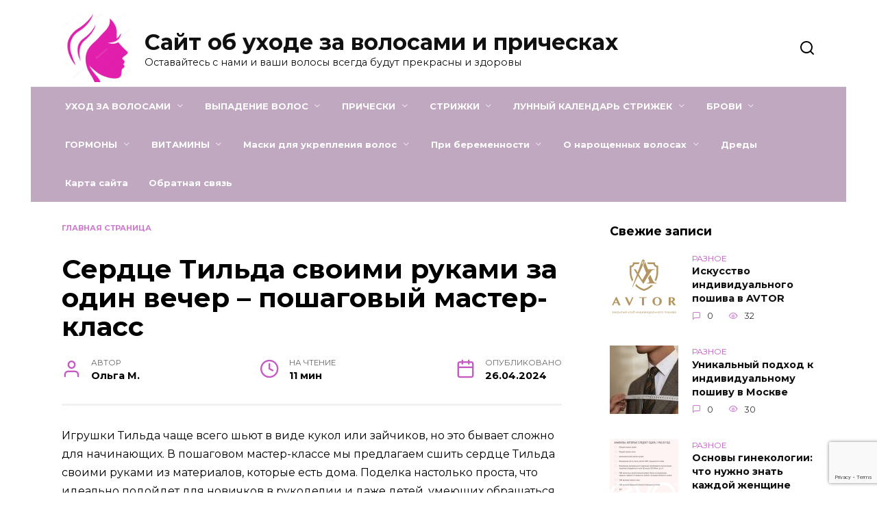

--- FILE ---
content_type: text/html; charset=utf-8
request_url: https://www.google.com/recaptcha/api2/anchor?ar=1&k=6LcqjsAoAAAAAE9HWtD9cfgU0N6eAkivKZ1yJA8v&co=aHR0cHM6Ly9oYWlyc3R5bGUtYmVhdXR5LnJ1OjQ0Mw..&hl=en&v=PoyoqOPhxBO7pBk68S4YbpHZ&size=invisible&anchor-ms=20000&execute-ms=30000&cb=mn13te12eilc
body_size: 48966
content:
<!DOCTYPE HTML><html dir="ltr" lang="en"><head><meta http-equiv="Content-Type" content="text/html; charset=UTF-8">
<meta http-equiv="X-UA-Compatible" content="IE=edge">
<title>reCAPTCHA</title>
<style type="text/css">
/* cyrillic-ext */
@font-face {
  font-family: 'Roboto';
  font-style: normal;
  font-weight: 400;
  font-stretch: 100%;
  src: url(//fonts.gstatic.com/s/roboto/v48/KFO7CnqEu92Fr1ME7kSn66aGLdTylUAMa3GUBHMdazTgWw.woff2) format('woff2');
  unicode-range: U+0460-052F, U+1C80-1C8A, U+20B4, U+2DE0-2DFF, U+A640-A69F, U+FE2E-FE2F;
}
/* cyrillic */
@font-face {
  font-family: 'Roboto';
  font-style: normal;
  font-weight: 400;
  font-stretch: 100%;
  src: url(//fonts.gstatic.com/s/roboto/v48/KFO7CnqEu92Fr1ME7kSn66aGLdTylUAMa3iUBHMdazTgWw.woff2) format('woff2');
  unicode-range: U+0301, U+0400-045F, U+0490-0491, U+04B0-04B1, U+2116;
}
/* greek-ext */
@font-face {
  font-family: 'Roboto';
  font-style: normal;
  font-weight: 400;
  font-stretch: 100%;
  src: url(//fonts.gstatic.com/s/roboto/v48/KFO7CnqEu92Fr1ME7kSn66aGLdTylUAMa3CUBHMdazTgWw.woff2) format('woff2');
  unicode-range: U+1F00-1FFF;
}
/* greek */
@font-face {
  font-family: 'Roboto';
  font-style: normal;
  font-weight: 400;
  font-stretch: 100%;
  src: url(//fonts.gstatic.com/s/roboto/v48/KFO7CnqEu92Fr1ME7kSn66aGLdTylUAMa3-UBHMdazTgWw.woff2) format('woff2');
  unicode-range: U+0370-0377, U+037A-037F, U+0384-038A, U+038C, U+038E-03A1, U+03A3-03FF;
}
/* math */
@font-face {
  font-family: 'Roboto';
  font-style: normal;
  font-weight: 400;
  font-stretch: 100%;
  src: url(//fonts.gstatic.com/s/roboto/v48/KFO7CnqEu92Fr1ME7kSn66aGLdTylUAMawCUBHMdazTgWw.woff2) format('woff2');
  unicode-range: U+0302-0303, U+0305, U+0307-0308, U+0310, U+0312, U+0315, U+031A, U+0326-0327, U+032C, U+032F-0330, U+0332-0333, U+0338, U+033A, U+0346, U+034D, U+0391-03A1, U+03A3-03A9, U+03B1-03C9, U+03D1, U+03D5-03D6, U+03F0-03F1, U+03F4-03F5, U+2016-2017, U+2034-2038, U+203C, U+2040, U+2043, U+2047, U+2050, U+2057, U+205F, U+2070-2071, U+2074-208E, U+2090-209C, U+20D0-20DC, U+20E1, U+20E5-20EF, U+2100-2112, U+2114-2115, U+2117-2121, U+2123-214F, U+2190, U+2192, U+2194-21AE, U+21B0-21E5, U+21F1-21F2, U+21F4-2211, U+2213-2214, U+2216-22FF, U+2308-230B, U+2310, U+2319, U+231C-2321, U+2336-237A, U+237C, U+2395, U+239B-23B7, U+23D0, U+23DC-23E1, U+2474-2475, U+25AF, U+25B3, U+25B7, U+25BD, U+25C1, U+25CA, U+25CC, U+25FB, U+266D-266F, U+27C0-27FF, U+2900-2AFF, U+2B0E-2B11, U+2B30-2B4C, U+2BFE, U+3030, U+FF5B, U+FF5D, U+1D400-1D7FF, U+1EE00-1EEFF;
}
/* symbols */
@font-face {
  font-family: 'Roboto';
  font-style: normal;
  font-weight: 400;
  font-stretch: 100%;
  src: url(//fonts.gstatic.com/s/roboto/v48/KFO7CnqEu92Fr1ME7kSn66aGLdTylUAMaxKUBHMdazTgWw.woff2) format('woff2');
  unicode-range: U+0001-000C, U+000E-001F, U+007F-009F, U+20DD-20E0, U+20E2-20E4, U+2150-218F, U+2190, U+2192, U+2194-2199, U+21AF, U+21E6-21F0, U+21F3, U+2218-2219, U+2299, U+22C4-22C6, U+2300-243F, U+2440-244A, U+2460-24FF, U+25A0-27BF, U+2800-28FF, U+2921-2922, U+2981, U+29BF, U+29EB, U+2B00-2BFF, U+4DC0-4DFF, U+FFF9-FFFB, U+10140-1018E, U+10190-1019C, U+101A0, U+101D0-101FD, U+102E0-102FB, U+10E60-10E7E, U+1D2C0-1D2D3, U+1D2E0-1D37F, U+1F000-1F0FF, U+1F100-1F1AD, U+1F1E6-1F1FF, U+1F30D-1F30F, U+1F315, U+1F31C, U+1F31E, U+1F320-1F32C, U+1F336, U+1F378, U+1F37D, U+1F382, U+1F393-1F39F, U+1F3A7-1F3A8, U+1F3AC-1F3AF, U+1F3C2, U+1F3C4-1F3C6, U+1F3CA-1F3CE, U+1F3D4-1F3E0, U+1F3ED, U+1F3F1-1F3F3, U+1F3F5-1F3F7, U+1F408, U+1F415, U+1F41F, U+1F426, U+1F43F, U+1F441-1F442, U+1F444, U+1F446-1F449, U+1F44C-1F44E, U+1F453, U+1F46A, U+1F47D, U+1F4A3, U+1F4B0, U+1F4B3, U+1F4B9, U+1F4BB, U+1F4BF, U+1F4C8-1F4CB, U+1F4D6, U+1F4DA, U+1F4DF, U+1F4E3-1F4E6, U+1F4EA-1F4ED, U+1F4F7, U+1F4F9-1F4FB, U+1F4FD-1F4FE, U+1F503, U+1F507-1F50B, U+1F50D, U+1F512-1F513, U+1F53E-1F54A, U+1F54F-1F5FA, U+1F610, U+1F650-1F67F, U+1F687, U+1F68D, U+1F691, U+1F694, U+1F698, U+1F6AD, U+1F6B2, U+1F6B9-1F6BA, U+1F6BC, U+1F6C6-1F6CF, U+1F6D3-1F6D7, U+1F6E0-1F6EA, U+1F6F0-1F6F3, U+1F6F7-1F6FC, U+1F700-1F7FF, U+1F800-1F80B, U+1F810-1F847, U+1F850-1F859, U+1F860-1F887, U+1F890-1F8AD, U+1F8B0-1F8BB, U+1F8C0-1F8C1, U+1F900-1F90B, U+1F93B, U+1F946, U+1F984, U+1F996, U+1F9E9, U+1FA00-1FA6F, U+1FA70-1FA7C, U+1FA80-1FA89, U+1FA8F-1FAC6, U+1FACE-1FADC, U+1FADF-1FAE9, U+1FAF0-1FAF8, U+1FB00-1FBFF;
}
/* vietnamese */
@font-face {
  font-family: 'Roboto';
  font-style: normal;
  font-weight: 400;
  font-stretch: 100%;
  src: url(//fonts.gstatic.com/s/roboto/v48/KFO7CnqEu92Fr1ME7kSn66aGLdTylUAMa3OUBHMdazTgWw.woff2) format('woff2');
  unicode-range: U+0102-0103, U+0110-0111, U+0128-0129, U+0168-0169, U+01A0-01A1, U+01AF-01B0, U+0300-0301, U+0303-0304, U+0308-0309, U+0323, U+0329, U+1EA0-1EF9, U+20AB;
}
/* latin-ext */
@font-face {
  font-family: 'Roboto';
  font-style: normal;
  font-weight: 400;
  font-stretch: 100%;
  src: url(//fonts.gstatic.com/s/roboto/v48/KFO7CnqEu92Fr1ME7kSn66aGLdTylUAMa3KUBHMdazTgWw.woff2) format('woff2');
  unicode-range: U+0100-02BA, U+02BD-02C5, U+02C7-02CC, U+02CE-02D7, U+02DD-02FF, U+0304, U+0308, U+0329, U+1D00-1DBF, U+1E00-1E9F, U+1EF2-1EFF, U+2020, U+20A0-20AB, U+20AD-20C0, U+2113, U+2C60-2C7F, U+A720-A7FF;
}
/* latin */
@font-face {
  font-family: 'Roboto';
  font-style: normal;
  font-weight: 400;
  font-stretch: 100%;
  src: url(//fonts.gstatic.com/s/roboto/v48/KFO7CnqEu92Fr1ME7kSn66aGLdTylUAMa3yUBHMdazQ.woff2) format('woff2');
  unicode-range: U+0000-00FF, U+0131, U+0152-0153, U+02BB-02BC, U+02C6, U+02DA, U+02DC, U+0304, U+0308, U+0329, U+2000-206F, U+20AC, U+2122, U+2191, U+2193, U+2212, U+2215, U+FEFF, U+FFFD;
}
/* cyrillic-ext */
@font-face {
  font-family: 'Roboto';
  font-style: normal;
  font-weight: 500;
  font-stretch: 100%;
  src: url(//fonts.gstatic.com/s/roboto/v48/KFO7CnqEu92Fr1ME7kSn66aGLdTylUAMa3GUBHMdazTgWw.woff2) format('woff2');
  unicode-range: U+0460-052F, U+1C80-1C8A, U+20B4, U+2DE0-2DFF, U+A640-A69F, U+FE2E-FE2F;
}
/* cyrillic */
@font-face {
  font-family: 'Roboto';
  font-style: normal;
  font-weight: 500;
  font-stretch: 100%;
  src: url(//fonts.gstatic.com/s/roboto/v48/KFO7CnqEu92Fr1ME7kSn66aGLdTylUAMa3iUBHMdazTgWw.woff2) format('woff2');
  unicode-range: U+0301, U+0400-045F, U+0490-0491, U+04B0-04B1, U+2116;
}
/* greek-ext */
@font-face {
  font-family: 'Roboto';
  font-style: normal;
  font-weight: 500;
  font-stretch: 100%;
  src: url(//fonts.gstatic.com/s/roboto/v48/KFO7CnqEu92Fr1ME7kSn66aGLdTylUAMa3CUBHMdazTgWw.woff2) format('woff2');
  unicode-range: U+1F00-1FFF;
}
/* greek */
@font-face {
  font-family: 'Roboto';
  font-style: normal;
  font-weight: 500;
  font-stretch: 100%;
  src: url(//fonts.gstatic.com/s/roboto/v48/KFO7CnqEu92Fr1ME7kSn66aGLdTylUAMa3-UBHMdazTgWw.woff2) format('woff2');
  unicode-range: U+0370-0377, U+037A-037F, U+0384-038A, U+038C, U+038E-03A1, U+03A3-03FF;
}
/* math */
@font-face {
  font-family: 'Roboto';
  font-style: normal;
  font-weight: 500;
  font-stretch: 100%;
  src: url(//fonts.gstatic.com/s/roboto/v48/KFO7CnqEu92Fr1ME7kSn66aGLdTylUAMawCUBHMdazTgWw.woff2) format('woff2');
  unicode-range: U+0302-0303, U+0305, U+0307-0308, U+0310, U+0312, U+0315, U+031A, U+0326-0327, U+032C, U+032F-0330, U+0332-0333, U+0338, U+033A, U+0346, U+034D, U+0391-03A1, U+03A3-03A9, U+03B1-03C9, U+03D1, U+03D5-03D6, U+03F0-03F1, U+03F4-03F5, U+2016-2017, U+2034-2038, U+203C, U+2040, U+2043, U+2047, U+2050, U+2057, U+205F, U+2070-2071, U+2074-208E, U+2090-209C, U+20D0-20DC, U+20E1, U+20E5-20EF, U+2100-2112, U+2114-2115, U+2117-2121, U+2123-214F, U+2190, U+2192, U+2194-21AE, U+21B0-21E5, U+21F1-21F2, U+21F4-2211, U+2213-2214, U+2216-22FF, U+2308-230B, U+2310, U+2319, U+231C-2321, U+2336-237A, U+237C, U+2395, U+239B-23B7, U+23D0, U+23DC-23E1, U+2474-2475, U+25AF, U+25B3, U+25B7, U+25BD, U+25C1, U+25CA, U+25CC, U+25FB, U+266D-266F, U+27C0-27FF, U+2900-2AFF, U+2B0E-2B11, U+2B30-2B4C, U+2BFE, U+3030, U+FF5B, U+FF5D, U+1D400-1D7FF, U+1EE00-1EEFF;
}
/* symbols */
@font-face {
  font-family: 'Roboto';
  font-style: normal;
  font-weight: 500;
  font-stretch: 100%;
  src: url(//fonts.gstatic.com/s/roboto/v48/KFO7CnqEu92Fr1ME7kSn66aGLdTylUAMaxKUBHMdazTgWw.woff2) format('woff2');
  unicode-range: U+0001-000C, U+000E-001F, U+007F-009F, U+20DD-20E0, U+20E2-20E4, U+2150-218F, U+2190, U+2192, U+2194-2199, U+21AF, U+21E6-21F0, U+21F3, U+2218-2219, U+2299, U+22C4-22C6, U+2300-243F, U+2440-244A, U+2460-24FF, U+25A0-27BF, U+2800-28FF, U+2921-2922, U+2981, U+29BF, U+29EB, U+2B00-2BFF, U+4DC0-4DFF, U+FFF9-FFFB, U+10140-1018E, U+10190-1019C, U+101A0, U+101D0-101FD, U+102E0-102FB, U+10E60-10E7E, U+1D2C0-1D2D3, U+1D2E0-1D37F, U+1F000-1F0FF, U+1F100-1F1AD, U+1F1E6-1F1FF, U+1F30D-1F30F, U+1F315, U+1F31C, U+1F31E, U+1F320-1F32C, U+1F336, U+1F378, U+1F37D, U+1F382, U+1F393-1F39F, U+1F3A7-1F3A8, U+1F3AC-1F3AF, U+1F3C2, U+1F3C4-1F3C6, U+1F3CA-1F3CE, U+1F3D4-1F3E0, U+1F3ED, U+1F3F1-1F3F3, U+1F3F5-1F3F7, U+1F408, U+1F415, U+1F41F, U+1F426, U+1F43F, U+1F441-1F442, U+1F444, U+1F446-1F449, U+1F44C-1F44E, U+1F453, U+1F46A, U+1F47D, U+1F4A3, U+1F4B0, U+1F4B3, U+1F4B9, U+1F4BB, U+1F4BF, U+1F4C8-1F4CB, U+1F4D6, U+1F4DA, U+1F4DF, U+1F4E3-1F4E6, U+1F4EA-1F4ED, U+1F4F7, U+1F4F9-1F4FB, U+1F4FD-1F4FE, U+1F503, U+1F507-1F50B, U+1F50D, U+1F512-1F513, U+1F53E-1F54A, U+1F54F-1F5FA, U+1F610, U+1F650-1F67F, U+1F687, U+1F68D, U+1F691, U+1F694, U+1F698, U+1F6AD, U+1F6B2, U+1F6B9-1F6BA, U+1F6BC, U+1F6C6-1F6CF, U+1F6D3-1F6D7, U+1F6E0-1F6EA, U+1F6F0-1F6F3, U+1F6F7-1F6FC, U+1F700-1F7FF, U+1F800-1F80B, U+1F810-1F847, U+1F850-1F859, U+1F860-1F887, U+1F890-1F8AD, U+1F8B0-1F8BB, U+1F8C0-1F8C1, U+1F900-1F90B, U+1F93B, U+1F946, U+1F984, U+1F996, U+1F9E9, U+1FA00-1FA6F, U+1FA70-1FA7C, U+1FA80-1FA89, U+1FA8F-1FAC6, U+1FACE-1FADC, U+1FADF-1FAE9, U+1FAF0-1FAF8, U+1FB00-1FBFF;
}
/* vietnamese */
@font-face {
  font-family: 'Roboto';
  font-style: normal;
  font-weight: 500;
  font-stretch: 100%;
  src: url(//fonts.gstatic.com/s/roboto/v48/KFO7CnqEu92Fr1ME7kSn66aGLdTylUAMa3OUBHMdazTgWw.woff2) format('woff2');
  unicode-range: U+0102-0103, U+0110-0111, U+0128-0129, U+0168-0169, U+01A0-01A1, U+01AF-01B0, U+0300-0301, U+0303-0304, U+0308-0309, U+0323, U+0329, U+1EA0-1EF9, U+20AB;
}
/* latin-ext */
@font-face {
  font-family: 'Roboto';
  font-style: normal;
  font-weight: 500;
  font-stretch: 100%;
  src: url(//fonts.gstatic.com/s/roboto/v48/KFO7CnqEu92Fr1ME7kSn66aGLdTylUAMa3KUBHMdazTgWw.woff2) format('woff2');
  unicode-range: U+0100-02BA, U+02BD-02C5, U+02C7-02CC, U+02CE-02D7, U+02DD-02FF, U+0304, U+0308, U+0329, U+1D00-1DBF, U+1E00-1E9F, U+1EF2-1EFF, U+2020, U+20A0-20AB, U+20AD-20C0, U+2113, U+2C60-2C7F, U+A720-A7FF;
}
/* latin */
@font-face {
  font-family: 'Roboto';
  font-style: normal;
  font-weight: 500;
  font-stretch: 100%;
  src: url(//fonts.gstatic.com/s/roboto/v48/KFO7CnqEu92Fr1ME7kSn66aGLdTylUAMa3yUBHMdazQ.woff2) format('woff2');
  unicode-range: U+0000-00FF, U+0131, U+0152-0153, U+02BB-02BC, U+02C6, U+02DA, U+02DC, U+0304, U+0308, U+0329, U+2000-206F, U+20AC, U+2122, U+2191, U+2193, U+2212, U+2215, U+FEFF, U+FFFD;
}
/* cyrillic-ext */
@font-face {
  font-family: 'Roboto';
  font-style: normal;
  font-weight: 900;
  font-stretch: 100%;
  src: url(//fonts.gstatic.com/s/roboto/v48/KFO7CnqEu92Fr1ME7kSn66aGLdTylUAMa3GUBHMdazTgWw.woff2) format('woff2');
  unicode-range: U+0460-052F, U+1C80-1C8A, U+20B4, U+2DE0-2DFF, U+A640-A69F, U+FE2E-FE2F;
}
/* cyrillic */
@font-face {
  font-family: 'Roboto';
  font-style: normal;
  font-weight: 900;
  font-stretch: 100%;
  src: url(//fonts.gstatic.com/s/roboto/v48/KFO7CnqEu92Fr1ME7kSn66aGLdTylUAMa3iUBHMdazTgWw.woff2) format('woff2');
  unicode-range: U+0301, U+0400-045F, U+0490-0491, U+04B0-04B1, U+2116;
}
/* greek-ext */
@font-face {
  font-family: 'Roboto';
  font-style: normal;
  font-weight: 900;
  font-stretch: 100%;
  src: url(//fonts.gstatic.com/s/roboto/v48/KFO7CnqEu92Fr1ME7kSn66aGLdTylUAMa3CUBHMdazTgWw.woff2) format('woff2');
  unicode-range: U+1F00-1FFF;
}
/* greek */
@font-face {
  font-family: 'Roboto';
  font-style: normal;
  font-weight: 900;
  font-stretch: 100%;
  src: url(//fonts.gstatic.com/s/roboto/v48/KFO7CnqEu92Fr1ME7kSn66aGLdTylUAMa3-UBHMdazTgWw.woff2) format('woff2');
  unicode-range: U+0370-0377, U+037A-037F, U+0384-038A, U+038C, U+038E-03A1, U+03A3-03FF;
}
/* math */
@font-face {
  font-family: 'Roboto';
  font-style: normal;
  font-weight: 900;
  font-stretch: 100%;
  src: url(//fonts.gstatic.com/s/roboto/v48/KFO7CnqEu92Fr1ME7kSn66aGLdTylUAMawCUBHMdazTgWw.woff2) format('woff2');
  unicode-range: U+0302-0303, U+0305, U+0307-0308, U+0310, U+0312, U+0315, U+031A, U+0326-0327, U+032C, U+032F-0330, U+0332-0333, U+0338, U+033A, U+0346, U+034D, U+0391-03A1, U+03A3-03A9, U+03B1-03C9, U+03D1, U+03D5-03D6, U+03F0-03F1, U+03F4-03F5, U+2016-2017, U+2034-2038, U+203C, U+2040, U+2043, U+2047, U+2050, U+2057, U+205F, U+2070-2071, U+2074-208E, U+2090-209C, U+20D0-20DC, U+20E1, U+20E5-20EF, U+2100-2112, U+2114-2115, U+2117-2121, U+2123-214F, U+2190, U+2192, U+2194-21AE, U+21B0-21E5, U+21F1-21F2, U+21F4-2211, U+2213-2214, U+2216-22FF, U+2308-230B, U+2310, U+2319, U+231C-2321, U+2336-237A, U+237C, U+2395, U+239B-23B7, U+23D0, U+23DC-23E1, U+2474-2475, U+25AF, U+25B3, U+25B7, U+25BD, U+25C1, U+25CA, U+25CC, U+25FB, U+266D-266F, U+27C0-27FF, U+2900-2AFF, U+2B0E-2B11, U+2B30-2B4C, U+2BFE, U+3030, U+FF5B, U+FF5D, U+1D400-1D7FF, U+1EE00-1EEFF;
}
/* symbols */
@font-face {
  font-family: 'Roboto';
  font-style: normal;
  font-weight: 900;
  font-stretch: 100%;
  src: url(//fonts.gstatic.com/s/roboto/v48/KFO7CnqEu92Fr1ME7kSn66aGLdTylUAMaxKUBHMdazTgWw.woff2) format('woff2');
  unicode-range: U+0001-000C, U+000E-001F, U+007F-009F, U+20DD-20E0, U+20E2-20E4, U+2150-218F, U+2190, U+2192, U+2194-2199, U+21AF, U+21E6-21F0, U+21F3, U+2218-2219, U+2299, U+22C4-22C6, U+2300-243F, U+2440-244A, U+2460-24FF, U+25A0-27BF, U+2800-28FF, U+2921-2922, U+2981, U+29BF, U+29EB, U+2B00-2BFF, U+4DC0-4DFF, U+FFF9-FFFB, U+10140-1018E, U+10190-1019C, U+101A0, U+101D0-101FD, U+102E0-102FB, U+10E60-10E7E, U+1D2C0-1D2D3, U+1D2E0-1D37F, U+1F000-1F0FF, U+1F100-1F1AD, U+1F1E6-1F1FF, U+1F30D-1F30F, U+1F315, U+1F31C, U+1F31E, U+1F320-1F32C, U+1F336, U+1F378, U+1F37D, U+1F382, U+1F393-1F39F, U+1F3A7-1F3A8, U+1F3AC-1F3AF, U+1F3C2, U+1F3C4-1F3C6, U+1F3CA-1F3CE, U+1F3D4-1F3E0, U+1F3ED, U+1F3F1-1F3F3, U+1F3F5-1F3F7, U+1F408, U+1F415, U+1F41F, U+1F426, U+1F43F, U+1F441-1F442, U+1F444, U+1F446-1F449, U+1F44C-1F44E, U+1F453, U+1F46A, U+1F47D, U+1F4A3, U+1F4B0, U+1F4B3, U+1F4B9, U+1F4BB, U+1F4BF, U+1F4C8-1F4CB, U+1F4D6, U+1F4DA, U+1F4DF, U+1F4E3-1F4E6, U+1F4EA-1F4ED, U+1F4F7, U+1F4F9-1F4FB, U+1F4FD-1F4FE, U+1F503, U+1F507-1F50B, U+1F50D, U+1F512-1F513, U+1F53E-1F54A, U+1F54F-1F5FA, U+1F610, U+1F650-1F67F, U+1F687, U+1F68D, U+1F691, U+1F694, U+1F698, U+1F6AD, U+1F6B2, U+1F6B9-1F6BA, U+1F6BC, U+1F6C6-1F6CF, U+1F6D3-1F6D7, U+1F6E0-1F6EA, U+1F6F0-1F6F3, U+1F6F7-1F6FC, U+1F700-1F7FF, U+1F800-1F80B, U+1F810-1F847, U+1F850-1F859, U+1F860-1F887, U+1F890-1F8AD, U+1F8B0-1F8BB, U+1F8C0-1F8C1, U+1F900-1F90B, U+1F93B, U+1F946, U+1F984, U+1F996, U+1F9E9, U+1FA00-1FA6F, U+1FA70-1FA7C, U+1FA80-1FA89, U+1FA8F-1FAC6, U+1FACE-1FADC, U+1FADF-1FAE9, U+1FAF0-1FAF8, U+1FB00-1FBFF;
}
/* vietnamese */
@font-face {
  font-family: 'Roboto';
  font-style: normal;
  font-weight: 900;
  font-stretch: 100%;
  src: url(//fonts.gstatic.com/s/roboto/v48/KFO7CnqEu92Fr1ME7kSn66aGLdTylUAMa3OUBHMdazTgWw.woff2) format('woff2');
  unicode-range: U+0102-0103, U+0110-0111, U+0128-0129, U+0168-0169, U+01A0-01A1, U+01AF-01B0, U+0300-0301, U+0303-0304, U+0308-0309, U+0323, U+0329, U+1EA0-1EF9, U+20AB;
}
/* latin-ext */
@font-face {
  font-family: 'Roboto';
  font-style: normal;
  font-weight: 900;
  font-stretch: 100%;
  src: url(//fonts.gstatic.com/s/roboto/v48/KFO7CnqEu92Fr1ME7kSn66aGLdTylUAMa3KUBHMdazTgWw.woff2) format('woff2');
  unicode-range: U+0100-02BA, U+02BD-02C5, U+02C7-02CC, U+02CE-02D7, U+02DD-02FF, U+0304, U+0308, U+0329, U+1D00-1DBF, U+1E00-1E9F, U+1EF2-1EFF, U+2020, U+20A0-20AB, U+20AD-20C0, U+2113, U+2C60-2C7F, U+A720-A7FF;
}
/* latin */
@font-face {
  font-family: 'Roboto';
  font-style: normal;
  font-weight: 900;
  font-stretch: 100%;
  src: url(//fonts.gstatic.com/s/roboto/v48/KFO7CnqEu92Fr1ME7kSn66aGLdTylUAMa3yUBHMdazQ.woff2) format('woff2');
  unicode-range: U+0000-00FF, U+0131, U+0152-0153, U+02BB-02BC, U+02C6, U+02DA, U+02DC, U+0304, U+0308, U+0329, U+2000-206F, U+20AC, U+2122, U+2191, U+2193, U+2212, U+2215, U+FEFF, U+FFFD;
}

</style>
<link rel="stylesheet" type="text/css" href="https://www.gstatic.com/recaptcha/releases/PoyoqOPhxBO7pBk68S4YbpHZ/styles__ltr.css">
<script nonce="V_tsYLK-PIWztbJbRh_WtQ" type="text/javascript">window['__recaptcha_api'] = 'https://www.google.com/recaptcha/api2/';</script>
<script type="text/javascript" src="https://www.gstatic.com/recaptcha/releases/PoyoqOPhxBO7pBk68S4YbpHZ/recaptcha__en.js" nonce="V_tsYLK-PIWztbJbRh_WtQ">
      
    </script></head>
<body><div id="rc-anchor-alert" class="rc-anchor-alert"></div>
<input type="hidden" id="recaptcha-token" value="[base64]">
<script type="text/javascript" nonce="V_tsYLK-PIWztbJbRh_WtQ">
      recaptcha.anchor.Main.init("[\x22ainput\x22,[\x22bgdata\x22,\x22\x22,\[base64]/[base64]/MjU1Ong/[base64]/[base64]/[base64]/[base64]/[base64]/[base64]/[base64]/[base64]/[base64]/[base64]/[base64]/[base64]/[base64]/[base64]/[base64]\\u003d\x22,\[base64]\x22,\x22w57Du8K2I8KFw5xcw4U/K8KtwqQ6wqPDtxRkJgZlwqUpw4fDtsKcwpfCrWNNwrtpw4rDhEvDvsOJwpEeUsOBNhLClmEqYm/DrsOcIMKxw4FcdnbChTEuSMOLw4vCiMKbw7vCk8Kjwr3CoMOREgzCssKxWcKiwqbCtyJfAcOUw77Cg8KrwoDChlvCh8OkEjZebcOWC8KqajBycMOvHh/Cg8KbNhQTw5o7YkVewqvCmcOGw77DhsOcTw5BwqIFwo0Xw4TDkwsVwoAOwoLCpMOLSsKmw6jClFbCqMKrIRMyQMKXw5/[base64]/A3F2w4HCkhcjTlhpLwTCm05Dw4zDgnjCgTzDrsKUwpjDjk0swrJAY8OLw5DDs8K+wrfDhEsHw7dAw5/[base64]/ChMOgw4YLw6fDgcOewpEcecK9w6cZwp7CiHTCtsOVwrk/[base64]/w654w51HwrULQcKmwrk3KlfCmsOFam/[base64]/FMKrdyLCrMOXwpvCmyEhFsOCwp02wpATQ8KBP8OSwpZcDm4hHMKiwpDChwDCnAIFw5UNw7vCjsKnw5tfbUjCuEFcw6QswpzDm8KdSh0ZwqLCn0A0Iy0mw7HDusKMUcOcw4bDm8OiwpjDsMKgwo9ywoZUbSpRZ8ObwonDnVYWw6/DpMK3U8Kvw57CmsKAwqnDlMOawpbDhcKOwpXCqTjDnFHChcKQw5BbJMObwpYHG1TDtlEgFh3DnsOxDMKqdsOiw5TDshl4VcKKKkbDucKLccOEw7ZywplRwoNBEsK/wpx5fcOPeiRKwoMIw7fDsR3Ds3gGGU/[base64]/Cm1XDnEcREgtAw514BsOow47DsMK9wqfCpcONw4PClMK4NMKPw4wtLcKkAiYbTBrCkMOKw4cBwrsGwq4pP8OgwpbCjDJIwr96antPw6oRwrpOXsOZbsOfwp/ChMOAw7F2w53CgMO8w6nDs8OjUWfCuDPCpU0XV2t6QG3DpsO4UMKtIcOZV8OGbMOpZ8OWdsOAw5jDkVwcRMK0MVAawqPDhDzChMKnw6zDoR3DgEg+w6gkw5HDpwMOw4PDp8KfwrHCsDzDn3zCqg/CgG1Hw6nCtktMPcKLe27DucO6HcOZw7rCoRw+Y8KOAB3CjUTCtTkow69Fw4bClwnDs3zDk3jCrWJxaMOqAMK4DcOJc0fDpcO2wpxow57DvsO9wp/[base64]/Cp8O7w5fCoCTDrMK6NArCqcKaw7DChsOtw5zClsKkwoIUwqovwptYTC9Uw7IVwpQiwrPDkxfCgkVOPxd5wrLDhhNYw4zDmMOTw7nDlyQ2GsKXw4Uqw63CisONS8OxHDPCvGTCkX/CshIJw5Jvwq3DnAJsWcOuecKjfMKzw7R1EkRxHTbDmcOKEkUBwo3CulrCkCTCvcO7acOWw58bwq9Gwo0Iw77ChQ/Cly9MSSA8fEPClzfDhD/DtmRIE8KWw7VBwqPDrAHCuMKTwr/CsMKsZm7Dv8KIw6I6w7fClMK7wqBWc8KraMKrwoXChcOJw4k/w68PDsKNwo/CuMOdOsKjw7kQEMKewpcvdxrDpW/DsMOzcMKqbsO2wpTCiRhDdsKvWsO3woA9woNzw4wSw4ZiIsKaZXTCsgJRw4IaQXBCABrDl8KywoZNWMORw6PDjcOqw6ZjWgNjPMOJw5Zmw7IGOgwUaXjCtcK+GXrDtMOsw7oFKDjCk8Ktwq3CnzDDii3Dr8OedEjDrQFIEUbDtcOIw5nChcKyfsKBEURrw6Enw6/[base64]/DucOEwrgrwpojwp5sA3LCjkoxBsO6woZGYlPDocKmwqdXw58BS8KBWsKgMwlowrRsw6ZIw6wjw6NBwosdw7vDrMKqMcO5QcOSwq4+GcKBBsKfw6lmwqHCmMKNw57Cq0DCqsKAXggZa8KJwrTDmMKbFcOewrHCjTECw70Sw4tvwpzDnU/Dp8OGZ8OcX8KnVcOtAMOAM8OWw6LCs2/DlMOLw5rCkmXCn2XCjmjCkCvDucOuwocvHMO8C8OAfcKdw5Unw4RPwpxXw7Vxw6ZdwoI0XSBJB8Klw74iw4bChlI7FDBew7bCqlF+w44/w5xJw6XCi8Ohw5zCqgRpw6A6PcKAHMO6bsKsYMKHf0PClQcddQNLwr/CpcOnSsKCLQ/[base64]/GcOFbsKOQMOZw5ckRmfChsO0w7XDmBxVDGPCvMO0f8KDw51XJsK2w7rDiMKgwobCl8KiwqDCqTzDvsK9ScK2JcK/[base64]/[base64]/DgcOVwpvDlkbCo8KRw7kcw74uw4RNHMKpw7bCvELCo1HCix5DBcKEEMKvKFgRw4ExWMO9wo8nwrVrWsK8wpo4w4lWQMOgw4h3IsOTDcOsw4hBwrB+G8KHwoN6QTtcXyJUw6UvBTPCvFRiwoXDu0nDvMKXex/CncK3wpHDgsOAwpsQwo5aDxAYSQdZPcOGw4obWAcnw6ZuUsKsw4/[base64]/[base64]/CicOkw6rDo2M2FcKfAMK5ZE1RwrzCv8OEAMKKQcKBQ0USw7TCtAQlBAgowrrCuxPDpMKiw6TDnG/CgMOgDBTCh8KoMsKTwq7ChlZMZ8KFCsOFXsKVRMOkw6XDhRXDpcKrI0BTw6dTI8KTJWsTWcOvNcOKw4LDn8KUw7fCoMOjEsKOdSh6w7nCpMKFw5xjwp3Dm0rCrMOjw5/Ch2fCmVDDiFwzw5nCn2lowp3CiS/DmXRHwpbDuGXDoMOYV0XCg8OjwrosRMK2I3kyHMKQwrJ4w5PDmMKow4HCsxQnU8Ojw4rDicKxwp1mw74NBcKyN2XDvWzDtMKjwpDChcO+wqp4wr3DrFvCpiTCgsKsw4M4TGNNKF3CgFDDmzDCp8Ojw5/Di8OLJMK9M8ODw4xUGcKFwpNrw4F7woQdwrNOecKgw5jCiCfDh8K3NFIIesOBwonDoR5iwpxqFsKKHcOtIiHCnmdvdGHCqxJPw5YGd8KeAMKVw4DDnWvCmDTDnMKtdsO5woTCqGPCjnzCr0nDoxpOP8OYwo/CtDEhwp1Jwr/Ct11ZXlQKFl4KwobDlWXDtcKGDU3Cv8OuRkR6wrQnw7BrwrtGw67DpFI3wqHDtETCgsK8BnvCon02wqrCk2sDJUTDvyNxVsKSN3XCkGd1w7nDtcKrwrgCaFvDjGAWOMKrGsOxwo3DqxXCpVDCicOLW8Kcw5fCosOlw6QhPg/DqsK8ecKxw7IBB8OCw5FhwrPChcKCMcK8w5sRwq0NYcOWbVHCiMOswqlnw5TCqsKSw5XDksOoHynDs8KJIz/[base64]/BsO/TcKCw7UKK1p7wqBtGU/CvRjDoMK/w4EbwrctwrgoA0PCs8OnXVU/wpjDtMKewp4OwrHDtcOWw4tpfwI6w748w4DDuMK5b8KSwqcqaMOow4YSDMOuw75nMh7CsUPCrwDCmcKJVsO0w6fDnjpjw68xw7Y2w5Vsw6tDw4ZIwpQPwq7CiRbCjDTCuDjCnFZ2wp5nW8KSwpRkNhRoMwg+w6FNwqk3wq/CvFZmScK8I8KWRMKEw6rDtXEcDcOIwoLDpcK6wo7CkcKbw6vDlUdtwow5PCjCmcKww4FBBcKcdEdNwqIDRcO2w4DCiEgawpvCiD/DhsOnw7QVNTDDh8KnwqEpRS/Ci8O6L8OidcOEw4Qkw6cnKTnDk8ODDsOvfMOGEnjDi3kzw5/Cu8O2OmzCjWbCoAdFwqTCmgoTAsOeJcKRwpLDj1kwwrnCk1zDjUjCmmTDu37DpTHDncKxwrkJVcK/YmLDqxDDrsK8esOfUCHDmETCjybDgQDCjsK8LBlaw6x5w6rDncKjwq7DjV/Cu8Odw4XCrcO/[base64]/[base64]/LTVFw7grwpTDhMOYw6dCH27DrsOzHMOhNMKTDTkdTT5PJcOAw7EAUA3CiMK2WMKGY8KFwo7ChMOXwopeCMKNB8K4LHRQU8KDR8KGMsK9w6sLP8ObwrDDqMOVSG/DrX3Dg8KQGMK1wqwdw47DtMObw6TCv8KaIHrCoMOEOXPDh8Ozw6LClMKCbmzCu8KNYsKjwrEewrfCnMKwEUHCq2BeSsKEwpnDpCTCnGUdTVDDscKWZyHCsD7CrcOCEA8aLGLCvz7CrcKJczrDnHvDicOcfcO1w5BJw7bDqMO0wqlfw7XDiSl/wrvDuDjCshvCvcO6w6MGSgbCnMK2w7vCoT7DgsKhBcOdwrQKCMOEF2LDp8Klw4/[base64]/[base64]/[base64]/DrAnCuhQ9Uy1Mw41dGsKrwpDDp8OGwojDk8Onw7J9wqNEw7Rcw7c/[base64]/DnGXDhVbCumMDLsOZesKMw6nDjsKEbhPDisKcV3vDm8OJCcOHFwAMN8OWwr7Do8KywrjDv23DsMOVCsKKw4HDsMOzS8OdBsKPw4VrTl4Qw43Dh33DusOhHlHDqUrCpj08w4rDsihuIMKGwqLCtmnCpRtEw4ARw7HCtGHCvzrDoV/DscOBU8OXwpJ/dMO5ZE7DmMO+wpjDtEgUYcO+wojCuC/CiV1/ZMKBQirDk8KyaSDCrXbDpMKBDcKgwoh5GHLDqgHDuTIew7HDgX7DjcOhwqwrCjF/TDRGNBkeMcOmw7cofm7DksO6w5XDj8KRw7/DnHrDhMKvw6XDt8O4w5FTfTPDn1Mewo/[base64]/Dg2/CqRgqH1FtVcOMw6TCtHVtw4AAIFQmwolPeE3CiA7ChMOSREJDTsOgKcOewp8Swq3CvMKIVF5/[base64]/CxTCs2BtTMOnfMKzL8KYw4gbwpQjS8Okw57CksORcXTDhsKfw7rDgsKlw59zw7AlWkNEw7jDhH4/a8KwU8KuAcOqwrhNdQDCu3BgJ1tVwobCscKQw702a8KVN3BAfSRnRMObfVUqGsKsD8KrLXoZHcKuw5/[base64]/CoFHCqkXCtMKIwoHCtsOZOkwvcMKQw4zDvsKxwozCrcO2KkrCqHvDp8OtQMK/w5dQwpXCvcO7w50Cw6ZAJCszwrPDj8O1ScOZwp5jw5PDqyTCkRHClcK7w5/CuMO7U8KkwpAMwqnCjcKnwoZPwo/DhiXCv0vCs2JLwqHCiFrDrzNkRcOwcMORwoUOw7bDgMODE8KnMmwqKsOyw6fDs8Oqw5/DucKZwo7Dm8OsPcKeURTCpnXDocOFwprCgsO9w7PCqsKHEsO+w4B0T2lzG3/DpsOiMcO4wotqw6Yow47DsMK0w4E3worDhsKRVsOrw5JNw4g/M8OQAgbCuCrCtCJrw6bCh8OjCzbChUg3DUjCnMKyTsOTwotUw4HDicOfAA57DcOGHEtARMOMd37DsAhww5jCp2lDw4PCjzfComM+wphZw7bDiMOgwq/CvDUMTcOeZ8K5Yw5bfB/CnRvDkcKNw4bDoy81wo/Dr8OtPMOcP8O2Z8K1wo/CrVjDhsOaw61nw7pDwrTCmjvCpiIPE8Oyw5/CksKNwpc7PcO8w6LCmcOtM1HDgUHDqC/[base64]/CrlQuwo4NwpnDgFI2wrRnw7rCpMOHZxXDt1zCnw3CsA0Gw57DjFXDvjbDgGvCnsK5w6DCjVg5ccOkw5XDpghUw7nDpCrCtH7DqsK3fMKdO3DCgsOUw4bDr3/[base64]/DvMOWwpfCosOIAcKpwqLDu8OMfcKaDmXDhS/DoTfCo3XDvsO+woPDg8Oxw4vCtBxbYDYzVMOhwrHCqghHwqhjZBHDmBbDucO/w7LCuB3DlXjCksKIw6DCgcKCw5LDhT0JbsO+DMKULDLChz/DqT/DkMOsYmnCux0Nwoprw7LCmsOrFH9WwogUw4vCvj3Dt3fCpk3DoMObaxHCtlIwOmA6w6tnw6/Cu8OCVit1w4ATUlAVRFIgHz/[base64]/esO7cMKqLR1xJkLDlMK4w73CgcKqw69owoHDh8OxEDkxwoLCl0/CqsK7wpl9OcKbwo/DtMKlKznDqMKKQ1/CvT4AwqfDun4fw5lEw4k3wpYNwpfDh8O1RcOuw7JwQE1gYMOswp9/[base64]/[base64]/DhcOJXMK9bMOsaDk6w60vwojCiSQWKcO5wokow4bCv8ODEjLDqcOmwrJzCWvChS11wqjDhxfDssOiP8ORW8OqXsOjPB3DsU8/F8KDdsOlwofDnGxVIsOZw69kPBPDosOFwqPDtcOLPGFGwoXCrG/[base64]/NsOQwpzCknhmYhtOw6IaCGjDqcKXwqpKwqQtwqTDkcKQw7sfwrpDwqLDqMKgw6PClmXDoMKpXCpyJnNqwopUwpxnAMOFw6jDhwYEBiTChcKQwpp6wqJxVcKzw6V2YnHCnl1uwoAtw4/CpS/DgQALw6jDiUzCtxvCj8Ofw6wvFwZYw7BtPMKzf8Kfw6vCr2fCp1PCsW7Dl8K2w7nDh8KRdMOPM8Orw6hEwo4CG1oUYsOYP8KDwpsPW3JkPnoKSMKLZF1UUjTDmcKhwpkowppZDUjDvMOVJcOkBsK/[base64]/CkjQ7VBYHKVPCisK8Lg9obMKgLwocwqV1NmgFS1JjOyogwq3DssKiwp3DjVzDhQcpwpYLw5bCqXXCosOew7gaHSs0CcO1w5zChnZJw5/Ck8KkVlTDosOXF8KJwo8qwrrDrEA+Q290JkLCimF1I8OSwoENw7Juwoh4wovDr8Oew5Z4C0s6QcO9w5QUfMOZZ8O7SkXCpE0Vwo7Cg3vDn8OocSvDo8K6wqLCjgdnwp/DncKTSsOZwpLDuUoAFzfCvsOPw4bCi8KsNAtPaQgRSsK2w7LChcO3w6TDjXLCoHbDncK0w5nCpnNXZMOvOcOgTgxXCsOjw7tgwqYpEWzDlcO8FQ96EsOlwo7DgBI8wqpzJCI2ZEPDqGnCq8Kkw4/[base64]/CocKTw4bCicOHw5IbwpNVw5vCj07Cn8OAwpTCrjLCocKowrUZecKPCwrDksOKEsKvMMK5wrLChW3CrMK0LsOJDXgXwrPDlcKEw5xBG8K6w7/CkyjDusKwO8K/wod6w5nCusO8woHDhg0QwpB7w7PDk8OcZ8Kxw6DCscKIdsOzDgphw5ZPwrhJwp/DtWfCtMOaJG40w5bDhcO5CxoFw6bCssOJw6Y9wrXDhcOQw6LDjVdlKE7CnFhTwqzDnMKmQijCl8OVFsK7BMOWw6nDmxl6w6vCl244ThjDqcK1KnhpcUxVwplEwoAoDsKKKcKgWwUuIybDjsKRQDclwqolw4tyT8O/SGYiw4jDlCxIw5bCjXJBwrfCucKNaFFxbHY6AzwGw4bDgMOjwqdawpzDkk/DjcKIIcKADn3CjcKZPsK2wr7CiAHCgcKPUsOmCGPDug3DhMOBAhXCth3DpcK/[base64]/DicOWw63ChFjChMKvw4DDusKtQcO9fhTCkMKewqXCsUYfOkfDlXfDrgXDkcKAbFVXV8K6BsO3E2A+IzA2wqsbZxDCpTRyA3tjCsO4Zg/[base64]/DjsKDc8K9csO9w60jw4pywqQewqXCvhbCuFQUE8K8w4VTw5ovBmxawroCwqPDh8Kgw43Dhxx9RMKZwprCrGtiw4nCocONCMKMRFnClnLDlD3CqMOWVn/DosOiKcOmw4JYDwsXbF/Dj8O+WinDj0U5JDZQPErCmW/DvcKPKsO8J8KvbHnDuRXCshLDhG5swo4GRsOOe8O1wrPCsUkTQVfCocKxPXFaw7FQwq8aw7V6bhE1wpQNLUzCogXChm9xwrjCk8KhwpJdw7/[base64]/CkA7Cq1PCicKaIMOaEcOJw4FndBF6w7JXTcOlfRcDXDDCncOxwr0CP196wolswr/DmjzDiMO/w67DtFBiJBQid1wUw5dYwqBbw4McIsORQMOALMK/Rkk3MjnDrH0Zf8K3WU1zwoPCjzY1wrTDoErCnVLDtcKqwqjCosONMsOjXcKRFyjDiVDCnsK+wrPDs8K6ZBzDp8OSZsKDwqrDli/DgMK9RMKaAGpMMR0rIsOewrDCtGXDusKFU8Onwp/CpRbDpcKJwpgrwoF0w7I1YMOSGH3DjsKFw4XCo8O9w6Y0w5cuDB3CiVlGQsOnw7HDrGTCmcOkKsOnMsKKwopawrzDoCnDqnpgXsKmccONNllSI8OvZsKnw4FEFsO1cmzDqcK4w4zDosKIMWfDuFcdQcKaMgfDkMOPwpUvw7h7BiAHXsKhNsK7w77CrcKVw6fCicOYwo/Ch2XDjcKaw5xFWhLCkFbCmcKbd8ORw6jDjG0cw4nCtTwOwrjDi3jDqAZ/Q8K+wqkEw6UKw5XDosOKwonCokpkInzDlsO/[base64]/wpMwwrV0SgDDhn9rUcOdw45PwpfDmMKxJMOeTsKMw5jDssO7XnJKw6bDlMKmw6M9w5fCoV/ChcOpw7Fiwr9Fw53DisOvw7J8ZkPCvmIPw7gew6zDlcKFwrpQFihNwoZNwqnDpBTCmsO/w6Vgwoh1wp8gScO/[base64]/[base64]/w7TChcKow7gcXcO0C2/DuCzCqcO9worDqBXCiBHDjsKrw4zCkjDDuAfDpwbDoMKvwpvCj8O7IMKmw5UGP8OKTsK+HMOkB8K2w6oRw7lOwpfDrsOpwrtxOcOzwrrDtjwzPMKtw7Y5w5Qxw5o4w4JUf8OQOMOTPsKuHEk/NRBgfnrDuyHDncKHKsOiwqxQXhE7JcOpwrLDlRzDonVHLMKnw7XCv8O9w5bDsMKLMcO5w5jDijrCpsOIwpvDpGYjD8Oowq12wrITwqFFwrsowrhXwpJ1QXlGH8OKbcOGw65WeMKHw7rDsMKCw6TCp8KbGcO0eSrDo8KqBgtvLMO7ZD3DrcK/R8KPHgYjE8OFBncpwqnDojQYf8O+w440w4fDgcKWwojCtsOtw43CpBrDmlPCtcKGOzAeRTYkw4/Cm1PCkW/CoyvCiMKfw5AawpgHw4ZeGEZmaCbCmnEHwooSw6R8w5fCgivDt2rDmcKiD1l+w7TDocKXwqPDkFjCkMKkRMOgw6VqwoVYUhZ6UcK2w4zDp8KuwpzCr8KnKcOCTxDClDh4wr7CqMK7CcKowotIw5lbPcOGw598QUjCuMOZwod6YMKWOj/Cq8ObdyM2WWJdYnXCoSdVYUfDkcK8O1V5RcOsUcKww5zChGrDuMOsw4kDw77CtULCo8KJO3HCjMOoacK8I1zClkzDt09ZwqZIw4lTwo3DiDvDuMKbBXHCuMODQ2/CuibCjmFgw6HCnxkcwoFyw7fDm0h1w4QbbsO2DMKqwqbCiWYNw7PChMONT8O5woV7w5oTwqnCnwgCEFLCv0rCkMKjw7XCgUfDoVU4dhsEE8K1wopVwoPDucKvwonDlH/CniQIwr0Yf8KNwpvDgMKYw4DCswIJwp1bBMKpwqnCgsK4LHAnw4MrK8OoWsK0w7InfB/[base64]/DmBrCn8KbAMOEFBDDisOMMMKCC1NAw7MyC8KJKEoFwr5MfSQcw50zwrQSVMKHDcODw4MYXWLDsHzCkUkAwqbDucKSw55RZ8KPwojDj0bCqwXCuFRwOMKNw7/[base64]/CksKbd8OFwq/CrsK8wqPCr8OMKiorG8KTCcKMTgYeDErCry5dwqsXVXHDoMKoEcOzVsKEwrcmwrfCvTBZw4TCjsKwOcOmKhjCqcKWwr9gVlLCucKEfkEgwoIJb8Oew5k5wpTCix/CgjvChRnDpcOJPcKNwrPDgybDkcKEwrXDiUwkNMKYJsO8w7rDn0/DrMKTZsKawoXCjcK1PUJ+wq3Ckj3DmE7DvkxFfMOmaV83OcK4w7PCq8K5e2zCkB/CkADCr8K+wr1awpc8bsOHw7rDq8KMwqskwoRvPsOFM2RhwqguREXDgMOYWcOIw5fCiEI1HRnDujrDocKQw4LCkMKUwrTDrAs5woPDv2rCh8O6wq0NwqjCslxZVcKGCsKpw43CusOtDRfCvC11w4TCu8OAwpcfwp/DlXfDjMOzby0ccS06Lx0EdcKAwobCmm9cRsO/w6sAXcKpQHXDssOjwozCucKWwpBaDyEXF1hsDE1QC8Orw6IqVyLCocODVsOsw4YGVm/DuDHDhVPCncKnwq3Ds3lhAVsxw5d6CwDDnRx1w50hHMOqw67DmlDCo8Knw6xowrHCmsKoU8KqRErClsOJw7LDisOqdMO+w7HCmMK/[base64]/YUQoJsKDwpYAw4FFw5nDvsKKAjzDkzRlW8O6fjDDl8KGLhPDu8OSPcKQwrpqw4HDqBPDkwzCuzLCg1fCpWvDhMK8CAUEw6Fkw449UcK6ScKiZDhcGk/CnnvDpU3DrG3Do3TDkcOzwp5XwqLCnMKYOmnDjB/CuMKPJRTCtUXDi8Kyw7Y+GcKeBG8yw7jCiCPDtT/[base64]/w6BNTcKlw5RIwrrCisKlCn3CusKOZCUFw4Eaw5NFVQ/CjMObPHPDiggKOD01XiopwohmfjHCqxvDicKiUDNPFcOuJcKiwrokQgzDsSzCiDg/w4UXYkTDmsO9w4vDqBXDlcO0JsK9w50/[base64]/[base64]/CpEnCgh7DkyB0w4Ftw67ClDY9w53CoTxsORDChAISWWnDiwNxw4LCnMKUG8KIwqLDrMKIaMKzPcKUw6t6w447wqPCtD/CiiU8wo7Cnidjwq/CvQrDhMOwM8OfXHYqOcOkPiMaw5zDocOxw79CVMK0dW3CkybDvRLCgsK3OxdJacKiwpPDkSHCosO+w7LDkU9MDUPCksOqwrDCjcO9wrXDuwlWwojCisOTwoNHwqYywoQDRnQZw4/[base64]/DmMKcJBzDs18hexjCqkQJCBFHWH7CpGJJwpI6w5sHaSVZwrFkFsKOY8KSC8O5wqnCjcKJwofCvGzCuDFzwrF/w6gFbgHCp1DCuW8PFMOEw4kHdF/CkMO2ScKyKsKPYMO0NMKiw4LDp0DCv1bDoEE8GsK2QMO2MMO2w6lFIV1bw7RDIx5XXcOjQhgTMsKqZ0QPw5LCmBYYEBJRLMOewrsYblLDucOuFsO2wp3DnjESSMOhw5Jgc8OzaSJfwotEQTXDmMKLYsOqwq7Dr3XDoBR/w6xzecK8woTChXZvbMOCwpNjP8OLwpxBw7rCnsKZJHnCjMKiQE7Dry9Lw5s+SsKHbMKqFsKzwq4Uw4vCl31Xwpgvw6lZwoULw51uB8K3BXMLwqdMwp4JKgLCisK0w63Cuz5ew5RKfsKnw7LCvMKDATtyw5nDt0/[base64]/ClMK4wq/DqcK2EnIbCxnDm0bDqTUlIcKKAjXDi8Khw6lPGQQHwqnCtcKue2nCqX1cwrbClxNDf8KhdMOcw4VJwoZRSCUUwpTCkw7ChcKCNWUKZSgPIH3CocOWVD/DgDjChEQ3W8Oww4zCoMKNBhl/wp0fwrvCjhc/fR7DqhYbwrFNwr1hbXk/N8KtwrrCpMKTwq16w7rDscKvFSLCu8K/wqV9wpjCnUHCmcOcBDbCgcKzw7F+w7oFwrLCkMKBwocRwqjDrx7DoMOHwol+PUbCtMKfajbDo0U9RGzCq8KwAcKmX8Kyw6tRWcK6w4B6GHFXHnHCnBwXQw9ewqQBYmsfDxgtTTkZw7EJwqwXwp4/wqfDoQQWw5N9wrN4Q8KLw7E5FcKFE8Kbw5Ezw4dVYxBjwoZoE8KCw4g/w5jDk3Vkw7hcTsK1YBVNwoXCrMOSdMObwqMPLx0OCMKGLGHCjR57wq3Dp8O8MFbChRvCusOwHsKffsKcasO7wq3CklYzwoUfwqbDrmrCucO6H8O1worDvsO0w5pWwoBcw5sfGy/DocK/P8KjTMO+ekLDkgbCvMKtw4rDl34RwpdRw7nDjMOMwo1AwoLClMKeWcKAf8K9D8KuE1bDn3IkwqrDs0sSCy7CmMK1fV9ZY8OjEMKgwrZfHXvDicKOe8OadwfDrmbClsK1w77CmGhzwp8FwoB4w73Diy/[base64]/DiAZdeFcIwqFSwqVyLzF0Q8OEwovCg8K+w5fCtiDDmScpKsOZYMO9TsOtw6rCo8OTVTXDukxONxvDhsOqLcOacGEjVMOVGBLDt8OPHMKywpLCrMO2E8Kow6nDokLDohHCrAHCiMOTw5TDmsKcH2ceIXFKXTzCusOGw6fChMKawrrDk8O/QcK2MCd/WlARwpw/YcKbLxzDjsKuwoc0w4nCq14AwofCmMKxwpbCgS7DksOkw6XDmcOzwqcSwrBiN8KKwrjDvcKTBsOLbsOZwqTCusO7GlLCkBjDslvClMKPw6V3GFsdJMOlwptoDMKQwq7ChcKbfnbCpsKJW8Oiw7nCvcKmcsO9BxgSACDCs8OrHMKWfWB/w6vCqx8FBsORHiVYwrXDtMKPe3PCocOuw4xFZ8OOX8OHwrAQwq1PWsKfwppCAxNAMQloKnXCk8K1EMKkFVPDjMKAB8KtY2I6wrLCpsOyR8O9Zi/[base64]/wrzCo8KFwrzDrDpJwqbCucKlSsOkWcKCO8KFFHvCnUnDvMKRMsOpIWUmw4RwwprCmWTDhnw5IsK+OGDCoWJcwqwiDRvCujfCkwjCqjrDmMKfw4TCgcK1w5PCoiLDqS7Cl8Orwq8HJMKqw5dqw7LCm1Fjwrp4PSfDoH7DjsKlwp0LNTvCpQXDvcOHEmTCpQsWMQV/w5QWIsOFw4bCisOSSsK8MwJKWSI3wqFew5jDq8K4e0B3AMKww4sywrJtbjRWHlXCqcKAaA4QcCTDj8Onw57Dkg/CpcO/fBlFBBTDuMO6MUXCrMO3w4zCjlzDrC9zSMKow419w7HDpScGwpXDhFRMccOBw5I7w4lFw7U5OcK4asOEKsOBa8Kcwoo1wqELw6kxXsOTEsONJsOrw57CtMKAwpPDsB58w7/[base64]/CsBfCrSDCgVrCiDlRa8K3EcKBw5zCmsO2wojDvA/CmW3CjEHDhcKjw605b0/DlTPDnw3CgsKvQMOvw7R5woY1R8KdcXRcw4lbFHhPwrbCiMOcOsKTLC7DmmjCtMOrwqPDji5cwq/[base64]/wqTCgAMjwqjCu2pMwrxww7ZIw63DvMOfwrU2eMKaI0kPfETCgmVJw7xAOHNBw67CtcOQw73Cknwcw5LDtcOHM3/DhsOLw6PDhsK6wozCtzDCocKnVMKyTsKIwozChMOjw4PCm8Kdw7/CtsK5wqcfbhUUwqLDlmbCiXkUNsKVIcKMwprClcKbw5AqwrHDgMKbw50oZBNhN3JMw65Fw67DmMOjUsOXBwXDgsOWwoHDnsKaf8OLR8O7R8OwXMKYOwPDpiLDuBbDiHjDgcOSNULClUnDmcKww6cUwr7Dr1BYwovDpsO5XcKlb056CF0yw4B2TcKAwr/[base64]/w5DDjcO3w78vKsKVwpwPw4/DsSxXYcOHaQ7DpcO0byjDo3XCp3bCqsK3wrXCicKSACLCpMOrPhU5wog5KxRXw70LbVnCmjjDgmUoZMOoVMKbwrPDnEXDtMOKw4jDhELDilDDvl/[base64]/DpXPCucKQH3wMYzzCqsKKw6ovMQ3DrsOuYi3DqhLDocK+cMKmeMKBGMKbw7dhwo3DhkvClTrDpx4Qw5TCqsKLUAwww7Bwe8O9UcOMw755PsOsPR1QQW0ew5MgDFvCgirCpMOgbmbDjcOEwrPDn8KpOCQlwobCkMO1w6nCr3/[base64]/Cox5fwpjCmjbDvsKKw5c3G8K8w6HCmj8aHUfDth9nHUjDjGRqw5/[base64]/aXPDo0Ibw5RewpnDo1XDq08bw5daPlXDr3fDlcOjw61eSWzCkcKUwoXCm8Kkw7J/V8OURh3DrsKOFxpvw5Mpcyh/GsOlD8KKRF7DlCgcbmzCqVBFw7VRHU7CgsOzDMOawofDg0/CrMOUw47DocK/EDMOwpPCgMKFwrVnwrxWBsKgF8OwMcOpw45uwqHDmBfCtsKoPTHCuS/ChsKYfgfDssO2RcOWw7jCucO2wpcMwrlFfF7DpcOgNg03wpLCsSjCn0PDjHkaPxZ5wpjDllYiLUzDiUjDjsKZeztDwrUmLVRnacKjUMK/JXfDpyLDkcOqw6R8wrZGUANEw75iwr/CsCHCo0kkMcOydlduwpdgSsKnDsK8wrTDrDtTw61uw4TChBfCnW3DpsOBaWnDkDvChWtKw7gHHy7DqsKzw4wrPsOnw5bDuE/[base64]/[base64]/[base64]/CgsKMwrI3wqvCrFfCugxod1dkagDDoVrDpsOYe8O2w6XChMKcwoTCisOwwrVLSEAzGQU3ZGAHM8OgwqXDmhTDi1stwoo7w4vDl8OvwqAYw6LCgsKEdhEdwpwPbMKtcyLDucOuDcK7fm0Ww7fDgVPDvsKhQ3oyEcOUwpjDqBoAwprDocO/w4BNw4vCuwQhBMKwTMOcOWzDksK3BURDwrAff8OqMlbDhWdowp8/wrc7wqVDWyTCngvCl23DiXTDmnfDvcKUDGNXKSIwwo/DoGA+wqXCusKEw6cxw53CucO5WH4Qw49DwrpTTcK2KWDCl3nDkcOiV3cSQm7DgMK2IwDCvH9Aw5kvw7xGBANhY3/DocKFJCTCuMK6VsK9RsO1wrdgWsKBUUE8w4HDsC7DsQEAwqAoSxpTw7pHwoDDhHfDujMfJFIow7PDm8KDwrI5wrcYbMKGwrUpw4/CtsOSw4PChQ7DtsO8wrXCrHYOaSbCmcOvwqRIYsOpwrhbwrPCsTJWw51SVFx+NcOGwoZwwoDCosKGw5thf8KHCsOVdsO2P1FYw4Ijw5/CkcOMwq7Cvx3CgUZgO1A2w4LDjhktwrgIKMK/wp0tfMO0PQcGbV8od8KHwqXCjAQ2JsKUwpdQR8OVGcK/wo7DhWM/w5DCtMK+w5NJw5MXecORwpzCgSDCncKMwo/DtsOeRcK6fnLDnxfCphzDhcKJwrHDssO4w41Mwr5tw6vCql7Dp8ODwo7ClQ3Du8KuLh0MwpEUwpltecKmw6UiVsOIwrfDuRDDoyTDrxgawpBPwq7Dq0nDjMKLLsOHwqLCnsKIw7Y1ORvDjj1xwoF1wrJ/woxkw7hXFMKtOz3CkcOWwoPCkMK/T0Bjw71WAhdYw5LDrFPCu2U5ZsOxCxnDhljDkcKywr7DqQlJw6jCqcKVw5cMQsK6wr3Doj7DgBTDrBY+wrbDkU/DgnsCEsK/TcKUwpTDoSvDkzjDnMOcwpAYwoZ3JsKnw4Fcw5ssZMKywoQTC8OefkR7EcOaWMOkEy4Rw55GwobCicKxwrFfwoXDuT7Dp1gRMjjDlWLDh8Kew5MhwqDDsGDDtTgewrHDpsKhw5DDrFE2wqrDmSXDj8KXcsO1w6zDg8K/w7zDo1Atw59qwovCosKvK8KewrPDsiUuFVN1VMOow75XTHBzwrYEb8OIw7TClMOVRADDucOlBcKMRcKARBcMwq/CgcKIWE/Dm8K1JkrCucKGQcKPwpsqSzrCgsO5wpPDksOaBsKIw6Iaw5Z2AAtOInJPwqLCj8OKWBhlN8O2wpTCtsOEwr15wq3DokVxFcOqw4VtDSnCsMKVw5nDlW/CvCXDg8Kfw7V3ch5Pw6czw4HDqsOpw7Z1wpzDiSARwrTCrsKLJ39Zwq52w7MPw6c\\u003d\x22],null,[\x22conf\x22,null,\x226LcqjsAoAAAAAE9HWtD9cfgU0N6eAkivKZ1yJA8v\x22,0,null,null,null,1,[21,125,63,73,95,87,41,43,42,83,102,105,109,121],[1017145,507],0,null,null,null,null,0,null,0,null,700,1,null,0,\[base64]/76lBhnEnQkZnOKMAhnM8xEZ\x22,0,0,null,null,1,null,0,0,null,null,null,0],\x22https://hairstyle-beauty.ru:443\x22,null,[3,1,1],null,null,null,1,3600,[\x22https://www.google.com/intl/en/policies/privacy/\x22,\x22https://www.google.com/intl/en/policies/terms/\x22],\x22eRJErhy8sUnznyyw6JMKfCWUIiHv6B8bT+mKLXfaMpM\\u003d\x22,1,0,null,1,1769054225617,0,0,[83,221,249],null,[216,79,231],\x22RC-HGqoPszv2RtYIw\x22,null,null,null,null,null,\x220dAFcWeA4K_5-iNdXe9XAbvJpDRrp7wJCAML0CQLZ9v16wjLVe2dt4W4wLNY7etmL-NhryA8qXp0ylGVGDGezVy8vnXQuc2amQQw\x22,1769137025742]");
    </script></body></html>

--- FILE ---
content_type: text/html; charset=utf-8
request_url: https://www.google.com/recaptcha/api2/aframe
body_size: -248
content:
<!DOCTYPE HTML><html><head><meta http-equiv="content-type" content="text/html; charset=UTF-8"></head><body><script nonce="phsIcXmN8HaKRNMj4nX2aA">/** Anti-fraud and anti-abuse applications only. See google.com/recaptcha */ try{var clients={'sodar':'https://pagead2.googlesyndication.com/pagead/sodar?'};window.addEventListener("message",function(a){try{if(a.source===window.parent){var b=JSON.parse(a.data);var c=clients[b['id']];if(c){var d=document.createElement('img');d.src=c+b['params']+'&rc='+(localStorage.getItem("rc::a")?sessionStorage.getItem("rc::b"):"");window.document.body.appendChild(d);sessionStorage.setItem("rc::e",parseInt(sessionStorage.getItem("rc::e")||0)+1);localStorage.setItem("rc::h",'1769050628188');}}}catch(b){}});window.parent.postMessage("_grecaptcha_ready", "*");}catch(b){}</script></body></html>

--- FILE ---
content_type: text/css
request_url: https://hairstyle-beauty.ru/wp-content/plugins/email-capture-lead-generation//css/eclg-style.css?ver=1.0.1
body_size: 134
content:
.eclg-error{
	color: red;
}
.eclg-message-container{
	color: green;
}
.eclg-email-capture .input-field {
    margin-bottom: 12px;
}